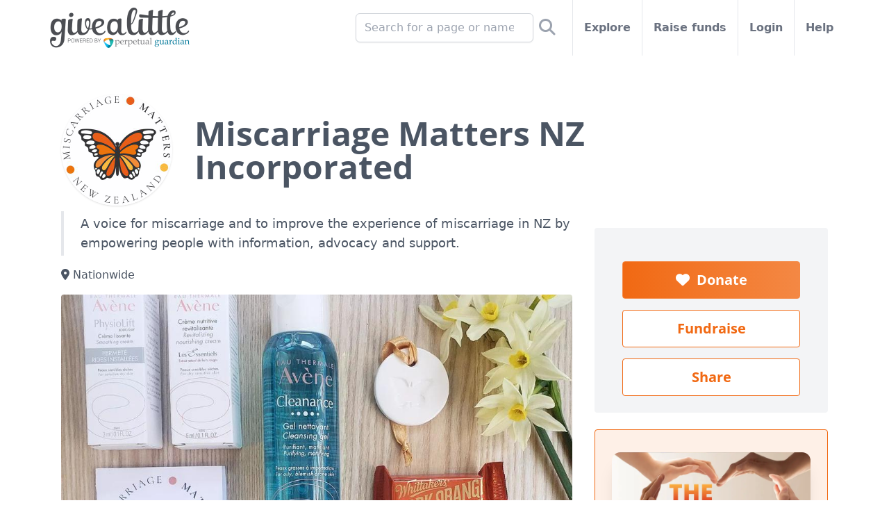

--- FILE ---
content_type: text/html; charset=utf-8
request_url: https://givealittle.co.nz/org/miscarriage-matters-nz
body_size: 19717
content:


<!DOCTYPE html>
<html lang="en" class="flex flex-col min-h-full">
<head>
  <meta http-equiv="Content-Type" content="text/html; charset=UTF-8">
  <meta name="viewport" content="width=device-width, initial-scale=1, maximum-scale=1, viewport-fit=cover">
  <meta http-equiv="X-UA-Compatible" content="IE=EDGE">
  <title>Miscarriage Matters NZ Incorporated - Givealittle</title>
  <meta name="description" content="A voice for miscarriage and to improve the experience of miscarriage in NZ by empowering people with information, advocacy and support." />
  <meta property="og:site_name" content="Givealittle" />
  <meta name="viewport" content="width=device-width, initial-scale=1, maximum-scale=1, viewport-fit=cover" />
  <meta property="og:title" content="Miscarriage Matters NZ Incorporated" />
  <meta property="og:description" content="A voice for miscarriage and to improve the experience of miscarriage in NZ by empowering people with information, advocacy and support." />
  <meta property="og:image" content="https://static.givealittle.co.nz/assets/hero/c3d23460-66f5-453c-81ae-b0cb00a5281b-840:True" />
  <meta property="og:image:width" content="1200" />
  <meta property="og:image:height" content="630" />
  <meta http-equiv="PRAGMA" content="NO-CACHE">
  
  
<meta name="twitter:card" content="summary" />
<meta name="twitter:site" content="@givealittle" />
<meta name="twitter:title" content="Miscarriage Matters NZ Incorporated" />
<meta name="twitter:description" content="A voice for miscarriage and to improve the experience of miscarriage in NZ by empowering people with information, advocacy and support." />
<meta name="twitter:image" content="https://static.givealittle.co.nz/assets/hero/c3d23460-66f5-453c-81ae-b0cb00a5281b-840:True" />
<link rel="preload" href="https://assets.givealittle.co.nz/dist/20260120.1/alpine.intersect.js" as="script" />
<link rel="preload" href="https://assets.givealittle.co.nz/dist/20260120.1/alpine.trap.js" as="script" />
  <link rel="canonical" href="https://givealittle.co.nz/org/miscarriage-matters-nz" />
  <meta property="og:url" content="https://givealittle.co.nz/org/miscarriage-matters-nz" />

  <link rel="icon" type="image/png" href="https://assets.givealittle.co.nz/favicon-16.png" sizes="16x16">
  <link rel="icon" type="image/png" href="https://assets.givealittle.co.nz/favicon-32.png" sizes="32x32">
  <link rel="icon" type="image/png" href="https://assets.givealittle.co.nz/favicon-96.png" sizes="96x96">
  <link rel="apple-touch-icon" href="https://assets.givealittle.co.nz/favicon-152.png">
  <link rel="apple-touch-icon" sizes="180x180" href="https://assets.givealittle.co.nz/favicon-180.png">
  <link href="https://assets.givealittle.co.nz/dist/20260120.1/tw.css" type="text/css" rel="stylesheet" media="screen" />
  <link rel="preload" href="https://assets.givealittle.co.nz/dist/20260120.1/fonts.css" as="style" />
  <link rel="preload" href="https://assets.givealittle.co.nz/dist/20260120.1/alpine.js" as="script" />
  <link rel="stylesheet" href="https://assets.givealittle.co.nz/dist/20260120.1/fonts.css" media="print" onload="media='all'" />
  <script defer src="https://assets.givealittle.co.nz/dist/20260120.1/alpine.js"></script>
  
  <script>(function(w,d,s,l){w[l]=[{'gtm.start':new Date().getTime(),event:'gtm.js'}];
  var f=d.getElementsByTagName(s)[0],j=d.createElement(s);j.async=true;
  j.src='https://www.googletagmanager.com/gtm.js?id=GTM-PP77CD';f.parentNode.insertBefore(j,f);
  })(window,document,'script','dataLayer');</script>

</head>
<body class="flex flex-col flex-1 text-gray-600">
  
  <noscript><iframe src="https://www.googletagmanager.com/ns.html?id=GTM-PP77CD" height="0" width="0" style="display:none;visibility:hidden"></iframe></noscript>

  <div class="flex flex-col flex-1">
    <div class="font-sans flex flex-col flex-1">
      




<div x-data="{searchOpen:false}">
  <form class="fixed h-16 flex bg-white w-full justify-center border-b-2 z-20" x-cloak x-transition x-show="searchOpen" action="https://givealittle.co.nz/search" method="GET" role="search">
    <div class="flex items-center flex-grow pl-16">
      <input type="search" name="q" class="form-input input-base w-full" placeholder="Search for a page or name" x-ref="searchInput" />
    </div>

    <button class="w-16 flex items-center justify-center">
      <i class="fa fa-search text-xl"></i>
    </button>
  </form>
  <div class="flex flex-col items-center text-gray-500">
    <div class="flex h-16 md:h-10 lg:h-20 w-full max-w-6xl">
      <div class="flex justify-center items-center w-16 border-r border-gray-200 md:hidden">
        <a href="https://my.givealittle.co.nz">
            <i class="fa fa-user"></i>
        </a>
      </div>
      <a class="flex justify-center items-center flex-grow md:flex-grow-0 flex-shrink-0" href="https://givealittle.co.nz" x-data x-elf="">
        <picture>
          <source width="201" height="58" media="(min-width: 992px)" srcset="https://assets.givealittle.co.nz/dist/20260120.1/logo-desk.png, https://assets.givealittle.co.nz/dist/20260120.1/logo-desk@2x.png 1.6x, https://assets.givealittle.co.nz/dist/20260120.1/logo-desk@3x.png 2.6x">
          <source width="122" height="35" media="(min-width: 768px)" srcset="https://assets.givealittle.co.nz/dist/20260120.1/logo-tab.png, https://assets.givealittle.co.nz/dist/20260120.1/logo-tab@2x.png 1.6x, https://assets.givealittle.co.nz/dist/20260120.1/logo-tab@3x.png 2.6x">
          <source width="155" height="44" srcset="https://assets.givealittle.co.nz/dist/20260120.1/logo-mobile-main.png, https://assets.givealittle.co.nz/dist/20260120.1/logo-mobile-main@2x.png 1.6x, https://assets.givealittle.co.nz/dist/20260120.1/logo-mobile-main@3x.png 2.6x">
          <img src="https://assets.givealittle.co.nz/dist/20260120.1/logo-mobile-main.png" class="my-4 mx-2 md:mx-6 lg:mx-2" decoding="async" />
        </picture>
      </a>
      <div class="lg:hidden flex md:flex-grow justify-center items-center border-l border-gray-200 w-16" @click="searchOpen = true; $nextTick(() => $refs.searchInput.focus());">
        <i class="fa fa-search text-xl"></i>
      </div>
      <div class="hidden md:flex flex-1 font-semibold divide-x divide-gray-200">
        <form class="hidden lg:flex items-center justify-end flex-1 px-5 lg:px-4 relative whitespace-nowrap" action="https://givealittle.co.nz/search" method="GET" role="search">
          <input type="search" name="q" placeholder="Search for a page or name" class="form-input input-base w-64 max-w-full" />
          <button class="p-2 text-2xl text-gray-400">
            <i class="fas fa-search" aria-label="Search"></i>
          </button>
        </form>
        <a class="flex items-center px-5 lg:px-4 relative whitespace-nowrap hover:text-gray-900" href="https://givealittle.co.nz/explore">
          Explore
        </a>
        <a class="flex items-center px-5 lg:px-4 relative whitespace-nowrap hover:text-gray-900" href="https://givealittle.co.nz/drafts">
          Raise funds
        </a>
          <a class="flex items-center px-5 lg:px-4 relative whitespace-nowrap hover:text-gray-900" href="https://my.givealittle.co.nz">
            Login
          </a>
        <a class="flex items-center px-5 lg:px-4 whitespace-nowrap hover:text-gray-900" href="https://givealittle.co.nz/help">
          Help
        </a>
      </div>
    </div>
  </div>
</div>
<div class="text-gray-600 pb-8 md:pt-4" x-data="data" @popstate.window="modal = (history.state && history.state.modal)">
  <div class="w-full max-w-6xl mx-auto px-6 space-y-2">



          
    <div class="md:hidden -mx-6">
      
<style>
  .fa-check-circle:before {
    content: "\f058"
  }
</style>

    </div>

    
<div class="flex flex-col md:flex-row items-center pt-8">
  <img class="w-32 h-32 md:w-40 md:h-40 shrink-0 rounded-full shadow" src="https://static.givealittle.co.nz/assets/avatar/8bbc448e-88d3-4388-a809-ad9a0143475b-200" srcset="https://static.givealittle.co.nz/assets/avatar/8bbc448e-88d3-4388-a809-ad9a0143475b-320" alt="Miscarriage Matters NZ Incorporated" decoding="async" />
  <h1 class="flex-1 text-3xl md:text-5xl m-4 md:mx-8 font-serif font-bold">Miscarriage Matters NZ Incorporated</h1>
</div>


    
<div class="md:hidden relative min-h-1 px-2">
  <div>
    <div class="fixed z-20 bg-white border-t border-gray-300 py-1 pb-safe inset-x-0 bottom-0 flex items-center justify-evenly">
          <a class="btn my-1 btn btn-lg btn-orange btn-inverted" href="javascript:void(0)" data-url="https://givealittle.co.nz/org/miscarriage-matters-nz" data-title="Miscarriage Matters NZ Incorporated" @click="sharePage($el.dataset)">
            Share
          </a>
          <a class="btn my-1 btn btn-lg btn-orange" href="/donate/org/miscarriage-matters-nz">
              <i class="fa fa-heart text-lg"></i>
            Donate
          </a>
    </div>
  </div>
</div>
    <div class="flex pt-2 md:pt-0">
      <div class="w-full md:w-7/12 lg:w-2/3 md:shrink-0 space-y-6 divide-y divide-gray-200">
        <div>
          
<p class="text-lg pl-3 md:pl-6 py-1 border-l-4 text-gray-600">A voice for miscarriage and to improve the experience of miscarriage in NZ by empowering people with information, advocacy and support.</p>

  <p class="mt-4"><i class="fa fa-map-marker-alt"></i> Nationwide</p>


<div class=" mt-4">
  

  <a href="javascript:void(0)" class="relative block" @click="modal = galleryData">
    <span class="absolute right-0 bottom-0 bg-gray-900 bg-opacity-50 text-white rounded px-2 text-sm z-10 md:text-base m-4 md:m-6">
      +7
        images
    </span>
    <div class="aspect-w-4 aspect-h-3">
      <img class="bg-gray-100 md:rounded" src="https://static.givealittle.co.nz/assets/hero/c3d23460-66f5-453c-81ae-b0cb00a5281b-1000" srcset="https://static.givealittle.co.nz/assets/hero/c3d23460-66f5-453c-81ae-b0cb00a5281b-1600 1.6x" alt="Main image" decoding="async" />
    </div>
  </a>

</div>

          <div class="mt-4">
            <div class="relative" x-data="{open:false}" @click="open = true" x-init="open = $refs.outer.clientHeight/$refs.outer.scrollHeight > 0.75">
              <div class="space-y-6 max-h-48 md:max-h-72 h-full overflow-hidden break-words" :class="{'max-h-48 md:max-h-72 h-full overflow-hidden':!open}" x-ref="outer">
                <div class="space-y-6"><p>Help us bridge the gap in care for women experiencing miscarriage by supporting Miscarriage Matters New Zealand. Far too often, the support and resources available for those facing miscarriage fall short compared to the care provided during a healthy delivery. We&#x2019;re aiming to change that through MMNZ &#x2013; an organisation solely dedicated to addressing miscarriage, consolidating existing services, and advocating for education, openness, and empathy around this often overlooked experience.</p><p>Your contribution will enable us to create a unified support system, ensuring clear pathways, accessible information, and compassionate services for individuals navigating through this challenging time.</p><p>Every donation will directly assist in delivering care packages to families in Canterbury, the West Coast, North Shore (Auckland), South Auckland, and Wellington, with the ultimate goal of extending this support nationwide.</p><p>Join us in making a difference and providing comfort to those affected by miscarriage across New Zealand.</p><p>*If you wish to direct your donation specifically to Tessa at our Auckland Chapter, kindly include this in your comment &#x2764;</p></div>

                  <div>
                    <h4 class="text-lg font-serif font-bold text-gray-700">More about us</h4>
                    <div class="space-y-6"><p>MMNZ was founded by sisters Corrine Christian &amp; Aleisha Black. Both women were pregnant at the same time, however Corrine experienced a miscarriage. It was the huge contrast in the care that they received that prompted them to start MMNZ.</p></div>
                  </div>


                
  <!--googleoff: snippet-->
  <div>
    <h4 class="text-lg font-serif font-bold text-gray-700">Other page links</h4>

    <ul class="mx-4">
        <li class="space-x-2 text-facebook"><span class="text-xl"><i class="fab fa-facebook"></i></span><a class="text-link" href="https://www.facebook.com/miscarriagemattersnz/" target="_blank" title="View on Facebook"> on Facebook</a></li>
        <li class="space-x-2 text-instagram"><span class="text-xl"><i class="fab fa-instagram"></i></span><a class="text-link" href="https://www.instagram.com/miscarriage_matters_nz/" target="_blank" title="View on Instagram"> on Instagram</a></li>
        <li class="space-x-2 text-blue-500"><span class="text-xl"><i class="fa fa-globe"></i></span><a class="text-link break-all" href="https://www.miscarriagematters.org.nz/" target="_blank" title="Go to www.miscarriagematters.org.nz/" rel="nofollow"> www.miscarriagematters.org.nz/</a></li>
    </ul>
  </div>
  <!--googleon: snippet-->

              </div>
              <a class="absolute left-0 right-0 bottom-0 text-link text-center bg-white" x-show="!open" x-cloak>Read more</a>
            </div>
          </div>
        </div>

          <div class="pt-6">
            

<h4 class="text-lg font-serif font-bold text-gray-700">Latest update</h4>
<div class="relative" x-data="{open:false}" @click="open = true" x-init="open = $refs.outer.clientHeight/$refs.outer.scrollHeight > 0.75">
  <div class="space-y-6 max-h-48 md:max-h-72 h-full overflow-hidden break-words" :class="{'max-h-48 md:max-h-72 h-full overflow-hidden':!open}" x-ref="outer">
    <div class="overflow-hidden">
        <a class="float-left pr-3 pb-3 mt-2" href="https://static.givealittle.co.nz/assets/gallery/fe33cf68-9686-47aa-b156-b21000b6ed49-1280" target="_blank">
          <img class="bg-gray-100 max-h-64 w-auto max-w-4xs md:max-w-2xs lg:max-w-xs rounded" src="https://static.givealittle.co.nz/assets/gallery/fe33cf68-9686-47aa-b156-b21000b6ed49-640" alt="Update image" />
        </a>
      <p>
        <span class="font-bold">New memorial bench seat</span>&nbsp; <span class="text-gray-400 whitespace-nowrap"><i class="far fa-clock"></i> 21 October 2024</span>
      </p>
      <div class="space-y-6"><p>In August we shared a special addition at The Groynes, Christchurch &#x2013; near the spot where our Butterfly Fun Run begins each year. A beautiful memorial bench has been installed to celebrate the precious memories of those we&#x27;ve lost.</p><p>This bench features a heartfelt plaque with a poem written by a member of our community who reached out to us after her own miscarriage. Her words are a poignant reminder of the love and loss experienced by so many:</p><p>&quot;I&#x27;ll never know your face or see you smiling up at me.</p><p>I&#x27;ll never forget about my little love that never came to be.&quot;</p><p>We hope this bench provides a peaceful space for reflection and remembrance.</p></div>
      <p class="mt-4">
        <a class="text-link" href="javascript:void(0)" data-title="New memorial bench seat" data-url="https://givealittle.co.nz/org/miscarriage-matters-nz/updates/e99c15a7" data-type="update" @click="sharePage($el.dataset)"><i class="fas fa-share-alt"></i> Share this update</a>
      </p>
      <p class="mt-4">
          <a class="text-link" href="/org/miscarriage-matters-nz/updates">Read 1 more update</a>
      </p>
    </div>
  </div>
  <a class="absolute left-0 right-0 bottom-0 text-link text-center bg-white" x-show="!open" x-cloak>Read more</a>
</div>
          </div>

          <div class="pt-6 mb-0 mt-2 md:hidden">          
             
<div class="bg-gradient-to-r border border-orange-500 bg-orange-50 text-orange-600 rounded space-y-2">
    <div class="flex flex-col items-center px-6 py-8 space-y-6">
        <div class="relative">
                <picture>
                    <source srcset="https://static.givealittle.co.nz/assets/banner/92e7a303-7704-4a74-9554-ce199023a38f-1280.webp, https://static.givealittle.co.nz/assets/banner/92e7a303-7704-4a74-9554-ce199023a38f-1920.webp 1.6x" type="image/webp">
                    <img src="https://static.givealittle.co.nz/assets/banner/92e7a303-7704-4a74-9554-ce199023a38f-1280" alt="2% Effective Fee" class="w-full h-full object-cover rounded-xl shadow-xl transition-transform"/>
                </picture>
          
        </div>
        <span class="text-orange-500 text-sm tracking-wide text-center drop-shadow-lg">
            On average, fundraisers pay just 2% to use Givealittle.  This is one of the lowest effective fees in New Zealand fundraising. We charge a 5% platform fee to cover the cost of running the platform. Because most donors choose to top up their donation to cover this fee, the effective cost paid by fundraisers is about 2%. That means around 98 cents of every dollar raised goes to the cause.
        </span>
        <a href="https://givealittle.co.nz/help/about-our-2-percent-effective-fee" target="_blank" class="btn btn-inverted btn-orange rounded-full">
            Learn More
        </a>
    </div>
</div>
<br />
         
          </div>  

          <div class="pt-6">
            <h4 class="text-lg font-serif font-bold text-gray-700">Latest donations</h4>
            
<script>
    document.addEventListener('alpine:init', function () {
        Alpine.data('donations', function () {
            return {
                donationPage: 0,
                donationsLoading: false,
                lastDonationPage: null,
                loadedDonations: [],
                oldestId: '168acd45-b1f4-450a-b8c3-b37401008399',
                get currentDonations() { return this.donationPage === 0 ? [] : this.loadedDonations.slice((this.donationPage - 1) * 5, this.donationPage * 5); },
                async loadNextPage() {
                    const page = this.donationPage + 1;

                    if (this.loadedDonations.length > page * 5) {
                        this.donationPage = page;
                        return;
                    }

                    this.donationsLoading = true;

                    const result = await fetch('/api/page/fundingfeed/old/Organisation/764b1374-d014-4a53-a773-ad9a0148bc56/' + this.oldestId)
                        .then(r => r.json());

                    result.FundItems.forEach(d => {
                        this.oldestId = d.Id;

                        var replies = [];

                        if (d.ReplyComment) {
                            replies.push({ comment: d.ReplyComment, avatar: d.ReplyImageUrl, name: d.ReplyName, editable: d.ReplyEditable });
                        }

                        if (d.ReplyComment2) {
                            replies.push({ comment: d.ReplyComment2, avatar: d.ReplyImageUrl2, name: d.ReplyName2, editable: d.ReplyEditable2 });
                        }

                        this.loadedDonations.push(({
                            id: d.Id,
                            timeAgo: d.TimeAgo,
                            donorName: d.SupporterName,
                            donorComment: d.SupporterComment,
                            donorAvatar: d.SupporterImageUrl,
                            targetName: d.TargetTitle,
                            targetLink: d.TargetLink,
                            amount: d.FormattedAmount,
                            matchedAmount: d.FormattedMatchedAmount,
                            replies: replies
                        }));
                    });

                    if (!result.HasMore) {
                        this.lastDonationPage = page;
                    }

                    this.donationPage = page;
                    this.donationsLoading = false;

                    var top = this.$refs.outer.getBoundingClientRect().top - 12;

                    if (top < -22) {
                        var scrollingElement = document.scrollingElement || document.documentElement;
                        var targetTop = scrollingElement.scrollTop + top;

                        window.scroll({ top: targetTop, behavior: 'smooth' });
                    }
                }
            }
        })
    });

    const getParagraphs = text => (text || "")
        .split(/\r?\n/)
        .map(p => p.trim())
        .filter(p => p.length > 0);

    const linkRegex = /((?<email>([a-zA-Z0-9_\-\.]+)@((\[[0-9]{1,3}\.[0-9]{1,3}\.[0-9]{1,3}\.)|(([a-zA-Z0-9\-]+\.)+))([a-zA-Z]{2,4}|[0-9]{1,3})(\]?))|(?<url>(https?:\/\/|www.)([\w-]+\.)+[\w-]+(\/[\w-./?@%&=#\+]*[\w-/?%&=]+)?))/g;

    const formatDescription = (description) => {
        if (!description) {
            return "";
        }

        const output = document.createElement("div");
        output.className = "space-y-6";

        const paragraphs = getParagraphs(description);
        paragraphs.forEach(paragraph => {
            const p = document.createElement("p");

            let i = 0;
            let match = linkRegex.exec(paragraph);
            while (i < paragraph.length) {
                const textEnd = match ? match.index : paragraph.length;
                const text = paragraph.substring(i, textEnd);
                p.appendChild(document.createTextNode(text));

                i = textEnd;

                if (!match) {
                    break;
                }

                const group = [...match].find(g => g && (g === match.groups.url || g === match.groups.email));

                if (group) {
                    const tag = document.createElement("a");
                    tag.target = "_blank";
                    tag.className = "text-link";

                    if (group === match.groups.url) {
                        tag.rel = "nofollow";
                        tag.href = match[0].startsWith("http") ? match[0] : `//${match[0]}`;
                    } else {
                        tag.href = `mailto:${match[0]}`;
                    }

                    tag.appendChild(document.createTextNode(match[0]));
                    p.appendChild(tag);
                }

                i = match.index + match[0].length;
                match = linkRegex.exec(paragraph);
            }

            output.appendChild(p);
        });
        return output.innerHTML;
    };
</script>

<div id="donations" x-data="donations" x-ref="outer">
    <div x-show="donationPage === 0">
        <div x-data="{ reply: '', hasReplied: false }" @reply-removed="reply = ''; hasReplied = false;">
          <div class="flex p-2 border border-solid rounded border-gray-200 mt-2">
            <div class="shrink-0">
              <img class="w-12 h-12 lg:w-16 lg:h-16 rounded-full bg-gray-100" src="https://static.givealittle.co.nz/assets/general/41215a55-e5cb-4585-ba61-9d16d8d7579b-72" srcset="https://static.givealittle.co.nz/assets/general/41215a55-e5cb-4585-ba61-9d16d8d7579b-144 1.6x" alt="Natallia" decoding="async" />
            </div>
            <div class="flex-grow flex flex-col lg:flex-row ml-3">
              <div class="flex-grow">
                <div class="max-w-2xl mb-2 text-gray-700 text-sm">
                  <span class="font-semibold">Natallia</span>
                  <span class="text-gray-500">on 20 Dec 2025</span>
                </div>
                <div class="max-w-2xl text-gray-700 overflow-hidden"></div>
              </div>
              <div class="lg:w-40 lg:px-2">
                <span class="font-serif font-bold text-xl lg:text-right lg:block leading-snug">
                    $40
                </span>
              </div>
            </div>
          </div>
              <div class="text-right" x-data="{msg:$refs.comment.innerText}" x-show="msg.length > 0">
              <div class="inline-flex p-2 border border-yellow-500 rounded mt-2 text-sm">
                <div class="px-2">
                  <div class="text-gray-700 font-semibold">Miscarriage Matters NZ Incorporated</div>
                  <p x-ref="comment" x-html="formatDescription(msg)">Thank you so much Natallia x</p>
                </div>
                <div class="shrink-0">
                  <img class="w-12 h-12 lg:w-16 lg:h-16 rounded-full" src="https://static.givealittle.co.nz/assets/avatar/8bbc448e-88d3-4388-a809-ad9a0143475b-72" srcset="https://static.givealittle.co.nz/assets/avatar/8bbc448e-88d3-4388-a809-ad9a0143475b-144 1.6x" alt="Miscarriage Matters NZ Incorporated" decoding="async" />
                </div>
              </div>
            </div>
          <template x-if="!!reply">
            <div class="text-right">
              <div class="inline-flex p-2 border border-yellow-500 rounded mt-2 text-sm">
                <div class="px-2">
                  <div class="text-gray-700 font-semibold">Miscarriage Matters NZ Incorporated</div>
                  <p x-html="formatDescription(reply)"></p>
                  <div><a class="text-link font-semibold" x-ref="newedit" x-init="$refs.newedit.focus()" tabindex="0" @click="$dispatch('donation-reply-modal', { ...$el.dataset, message: reply, cb: r => { reply = r; hasReplied = !!r; } })" @keyup.enter="$dispatch('donation-reply-modal', { ...$el.dataset, message: reply, cb: r => { reply = r; hasReplied = !!r; } })" data-donation="0-cf1a7b95-5804-4708-9d90-b3b9009c7237">Edit</a></div>
                </div>
                <div class="shrink-0">
                  <img class="w-12 h-12 lg:w-16 lg:h-16 rounded-full" src="https://static.givealittle.co.nz/assets/avatar/8bbc448e-88d3-4388-a809-ad9a0143475b-72" srcset="https://static.givealittle.co.nz/assets/avatar/8bbc448e-88d3-4388-a809-ad9a0143475b-144 1.6x" alt="Miscarriage Matters NZ Incorporated" decoding="async" />
                </div>
              </div>
            </div>
          </template>
        </div>
        <div x-data="{ reply: '', hasReplied: false }" @reply-removed="reply = ''; hasReplied = false;">
          <div class="flex p-2 border border-solid rounded border-gray-200 mt-2">
            <div class="shrink-0">
              <img class="w-12 h-12 lg:w-16 lg:h-16 rounded-full bg-gray-100" src="https://static.givealittle.co.nz/assets/general/1d0725b6-6bff-4e78-a13d-86d7ec76afb7-72" srcset="https://static.givealittle.co.nz/assets/general/1d0725b6-6bff-4e78-a13d-86d7ec76afb7-144 1.6x" alt="Karen" decoding="async" />
            </div>
            <div class="flex-grow flex flex-col lg:flex-row ml-3">
              <div class="flex-grow">
                <div class="max-w-2xl mb-2 text-gray-700 text-sm">
                  <span class="font-semibold">Karen</span>
                  <span class="text-gray-500">on 29 Nov 2025</span>
                </div>
                <div class="max-w-2xl text-gray-700 overflow-hidden">&#x2764;&#xFE0F;</div>
              </div>
              <div class="lg:w-40 lg:px-2">
                <span class="font-serif font-bold text-xl lg:text-right lg:block leading-snug">
                    $100
                </span>
              </div>
            </div>
          </div>
              <div class="text-right" x-data="{msg:$refs.comment.innerText}" x-show="msg.length > 0">
              <div class="inline-flex p-2 border border-yellow-500 rounded mt-2 text-sm">
                <div class="px-2">
                  <div class="text-gray-700 font-semibold">Miscarriage Matters NZ Incorporated</div>
                  <p x-ref="comment" x-html="formatDescription(msg)">Thank you for your kind donation x</p>
                </div>
                <div class="shrink-0">
                  <img class="w-12 h-12 lg:w-16 lg:h-16 rounded-full" src="https://static.givealittle.co.nz/assets/avatar/8bbc448e-88d3-4388-a809-ad9a0143475b-72" srcset="https://static.givealittle.co.nz/assets/avatar/8bbc448e-88d3-4388-a809-ad9a0143475b-144 1.6x" alt="Miscarriage Matters NZ Incorporated" decoding="async" />
                </div>
              </div>
            </div>
          <template x-if="!!reply">
            <div class="text-right">
              <div class="inline-flex p-2 border border-yellow-500 rounded mt-2 text-sm">
                <div class="px-2">
                  <div class="text-gray-700 font-semibold">Miscarriage Matters NZ Incorporated</div>
                  <p x-html="formatDescription(reply)"></p>
                  <div><a class="text-link font-semibold" x-ref="newedit" x-init="$refs.newedit.focus()" tabindex="0" @click="$dispatch('donation-reply-modal', { ...$el.dataset, message: reply, cb: r => { reply = r; hasReplied = !!r; } })" @keyup.enter="$dispatch('donation-reply-modal', { ...$el.dataset, message: reply, cb: r => { reply = r; hasReplied = !!r; } })" data-donation="0-ea04d965-8c24-4034-95af-b3a4007610db">Edit</a></div>
                </div>
                <div class="shrink-0">
                  <img class="w-12 h-12 lg:w-16 lg:h-16 rounded-full" src="https://static.givealittle.co.nz/assets/avatar/8bbc448e-88d3-4388-a809-ad9a0143475b-72" srcset="https://static.givealittle.co.nz/assets/avatar/8bbc448e-88d3-4388-a809-ad9a0143475b-144 1.6x" alt="Miscarriage Matters NZ Incorporated" decoding="async" />
                </div>
              </div>
            </div>
          </template>
        </div>
        <div x-data="{ reply: '', hasReplied: false }" @reply-removed="reply = ''; hasReplied = false;">
          <div class="flex p-2 border border-solid rounded border-gray-200 mt-2">
            <div class="shrink-0">
              <img class="w-12 h-12 lg:w-16 lg:h-16 rounded-full bg-gray-100" src="https://static.givealittle.co.nz/assets/general/cce8868d-2967-4ec5-b2f7-b801f4b40ba2-72" srcset="https://static.givealittle.co.nz/assets/general/cce8868d-2967-4ec5-b2f7-b801f4b40ba2-144 1.6x" alt="craig" decoding="async" />
            </div>
            <div class="flex-grow flex flex-col lg:flex-row ml-3">
              <div class="flex-grow">
                <div class="max-w-2xl mb-2 text-gray-700 text-sm">
                  <span class="font-semibold">craig</span>
                  <span class="text-gray-500">on 13 Nov 2025</span>
                </div>
                <div class="max-w-2xl text-gray-700 overflow-hidden">sorry we missed your butterfly fun run. but wanted to acknowledge your great work you all do.&#xD;&#xA;Craig&amp; Sarah</div>
              </div>
              <div class="lg:w-40 lg:px-2">
                <span class="font-serif font-bold text-xl lg:text-right lg:block leading-snug">
                    $50
                </span>
              </div>
            </div>
          </div>
              <div class="text-right" x-data="{msg:$refs.comment.innerText}" x-show="msg.length > 0">
              <div class="inline-flex p-2 border border-yellow-500 rounded mt-2 text-sm">
                <div class="px-2">
                  <div class="text-gray-700 font-semibold">Miscarriage Matters NZ Incorporated</div>
                  <p x-ref="comment" x-html="formatDescription(msg)">Thank you so much x</p>
                </div>
                <div class="shrink-0">
                  <img class="w-12 h-12 lg:w-16 lg:h-16 rounded-full" src="https://static.givealittle.co.nz/assets/avatar/8bbc448e-88d3-4388-a809-ad9a0143475b-72" srcset="https://static.givealittle.co.nz/assets/avatar/8bbc448e-88d3-4388-a809-ad9a0143475b-144 1.6x" alt="Miscarriage Matters NZ Incorporated" decoding="async" />
                </div>
              </div>
            </div>
          <template x-if="!!reply">
            <div class="text-right">
              <div class="inline-flex p-2 border border-yellow-500 rounded mt-2 text-sm">
                <div class="px-2">
                  <div class="text-gray-700 font-semibold">Miscarriage Matters NZ Incorporated</div>
                  <p x-html="formatDescription(reply)"></p>
                  <div><a class="text-link font-semibold" x-ref="newedit" x-init="$refs.newedit.focus()" tabindex="0" @click="$dispatch('donation-reply-modal', { ...$el.dataset, message: reply, cb: r => { reply = r; hasReplied = !!r; } })" @keyup.enter="$dispatch('donation-reply-modal', { ...$el.dataset, message: reply, cb: r => { reply = r; hasReplied = !!r; } })" data-donation="0-5986e534-262f-4b6f-909c-b39400d6df60">Edit</a></div>
                </div>
                <div class="shrink-0">
                  <img class="w-12 h-12 lg:w-16 lg:h-16 rounded-full" src="https://static.givealittle.co.nz/assets/avatar/8bbc448e-88d3-4388-a809-ad9a0143475b-72" srcset="https://static.givealittle.co.nz/assets/avatar/8bbc448e-88d3-4388-a809-ad9a0143475b-144 1.6x" alt="Miscarriage Matters NZ Incorporated" decoding="async" />
                </div>
              </div>
            </div>
          </template>
        </div>
        <div x-data="{ reply: '', hasReplied: false }" @reply-removed="reply = ''; hasReplied = false;">
          <div class="flex p-2 border border-solid rounded border-gray-200 mt-2">
            <div class="shrink-0">
              <img class="w-12 h-12 lg:w-16 lg:h-16 rounded-full bg-gray-100" src="https://static.givealittle.co.nz/assets/general/835580ec-4b3d-4a7d-b808-4362da6bebab-72" srcset="https://static.givealittle.co.nz/assets/general/835580ec-4b3d-4a7d-b808-4362da6bebab-144 1.6x" alt="Helen" decoding="async" />
            </div>
            <div class="flex-grow flex flex-col lg:flex-row ml-3">
              <div class="flex-grow">
                <div class="max-w-2xl mb-2 text-gray-700 text-sm">
                  <span class="font-semibold">Helen</span>
                  <span class="text-gray-500">on 12 Oct 2025</span>
                </div>
                <div class="max-w-2xl text-gray-700 overflow-hidden"></div>
              </div>
              <div class="lg:w-40 lg:px-2">
                <span class="font-serif font-bold text-xl lg:text-right lg:block leading-snug">
                    $40
                </span>
              </div>
            </div>
          </div>
              <div class="text-right" x-data="{msg:$refs.comment.innerText}" x-show="msg.length > 0">
              <div class="inline-flex p-2 border border-yellow-500 rounded mt-2 text-sm">
                <div class="px-2">
                  <div class="text-gray-700 font-semibold">Miscarriage Matters NZ Incorporated</div>
                  <p x-ref="comment" x-html="formatDescription(msg)">Thank you x</p>
                </div>
                <div class="shrink-0">
                  <img class="w-12 h-12 lg:w-16 lg:h-16 rounded-full" src="https://static.givealittle.co.nz/assets/avatar/8bbc448e-88d3-4388-a809-ad9a0143475b-72" srcset="https://static.givealittle.co.nz/assets/avatar/8bbc448e-88d3-4388-a809-ad9a0143475b-144 1.6x" alt="Miscarriage Matters NZ Incorporated" decoding="async" />
                </div>
              </div>
            </div>
          <template x-if="!!reply">
            <div class="text-right">
              <div class="inline-flex p-2 border border-yellow-500 rounded mt-2 text-sm">
                <div class="px-2">
                  <div class="text-gray-700 font-semibold">Miscarriage Matters NZ Incorporated</div>
                  <p x-html="formatDescription(reply)"></p>
                  <div><a class="text-link font-semibold" x-ref="newedit" x-init="$refs.newedit.focus()" tabindex="0" @click="$dispatch('donation-reply-modal', { ...$el.dataset, message: reply, cb: r => { reply = r; hasReplied = !!r; } })" @keyup.enter="$dispatch('donation-reply-modal', { ...$el.dataset, message: reply, cb: r => { reply = r; hasReplied = !!r; } })" data-donation="0-6b7c1263-8a15-4dd2-a1ba-b37401434cf0">Edit</a></div>
                </div>
                <div class="shrink-0">
                  <img class="w-12 h-12 lg:w-16 lg:h-16 rounded-full" src="https://static.givealittle.co.nz/assets/avatar/8bbc448e-88d3-4388-a809-ad9a0143475b-72" srcset="https://static.givealittle.co.nz/assets/avatar/8bbc448e-88d3-4388-a809-ad9a0143475b-144 1.6x" alt="Miscarriage Matters NZ Incorporated" decoding="async" />
                </div>
              </div>
            </div>
          </template>
        </div>
        <div x-data="{ reply: '', hasReplied: false }" @reply-removed="reply = ''; hasReplied = false;">
          <div class="flex p-2 border border-solid rounded border-gray-200 mt-2">
            <div class="shrink-0">
              <img class="w-12 h-12 lg:w-16 lg:h-16 rounded-full bg-gray-100" src="https://static.givealittle.co.nz/assets/general/835580ec-4b3d-4a7d-b808-4362da6bebab-72" srcset="https://static.givealittle.co.nz/assets/general/835580ec-4b3d-4a7d-b808-4362da6bebab-144 1.6x" alt="Emilie" decoding="async" />
            </div>
            <div class="flex-grow flex flex-col lg:flex-row ml-3">
              <div class="flex-grow">
                <div class="max-w-2xl mb-2 text-gray-700 text-sm">
                  <span class="font-semibold">Emilie</span>
                  <span class="text-gray-500">on 12 Oct 2025</span>
                </div>
                <div class="max-w-2xl text-gray-700 overflow-hidden">Thank you for all the vital work you do xx</div>
              </div>
              <div class="lg:w-40 lg:px-2">
                <span class="font-serif font-bold text-xl lg:text-right lg:block leading-snug">
                    $30
                </span>
              </div>
            </div>
          </div>
              <div class="text-right" x-data="{msg:$refs.comment.innerText}" x-show="msg.length > 0">
              <div class="inline-flex p-2 border border-yellow-500 rounded mt-2 text-sm">
                <div class="px-2">
                  <div class="text-gray-700 font-semibold">Miscarriage Matters NZ Incorporated</div>
                  <p x-ref="comment" x-html="formatDescription(msg)">Thanks so much x</p>
                </div>
                <div class="shrink-0">
                  <img class="w-12 h-12 lg:w-16 lg:h-16 rounded-full" src="https://static.givealittle.co.nz/assets/avatar/8bbc448e-88d3-4388-a809-ad9a0143475b-72" srcset="https://static.givealittle.co.nz/assets/avatar/8bbc448e-88d3-4388-a809-ad9a0143475b-144 1.6x" alt="Miscarriage Matters NZ Incorporated" decoding="async" />
                </div>
              </div>
            </div>
          <template x-if="!!reply">
            <div class="text-right">
              <div class="inline-flex p-2 border border-yellow-500 rounded mt-2 text-sm">
                <div class="px-2">
                  <div class="text-gray-700 font-semibold">Miscarriage Matters NZ Incorporated</div>
                  <p x-html="formatDescription(reply)"></p>
                  <div><a class="text-link font-semibold" x-ref="newedit" x-init="$refs.newedit.focus()" tabindex="0" @click="$dispatch('donation-reply-modal', { ...$el.dataset, message: reply, cb: r => { reply = r; hasReplied = !!r; } })" @keyup.enter="$dispatch('donation-reply-modal', { ...$el.dataset, message: reply, cb: r => { reply = r; hasReplied = !!r; } })" data-donation="0-168acd45-b1f4-450a-b8c3-b37401008399">Edit</a></div>
                </div>
                <div class="shrink-0">
                  <img class="w-12 h-12 lg:w-16 lg:h-16 rounded-full" src="https://static.givealittle.co.nz/assets/avatar/8bbc448e-88d3-4388-a809-ad9a0143475b-72" srcset="https://static.givealittle.co.nz/assets/avatar/8bbc448e-88d3-4388-a809-ad9a0143475b-144 1.6x" alt="Miscarriage Matters NZ Incorporated" decoding="async" />
                </div>
              </div>
            </div>
          </template>
        </div>
    </div>
    <template x-for="donation in currentDonations" :key="donation.id">
      <div>
        <div class="flex p-2 border border-solid rounded border-gray-200 mt-2">
          <div class="shrink-0">
            <img class="w-12 h-12 lg:w-16 lg:h-16 rounded-full bg-gray-100" :src="donation.donorAvatar" :srcset="donation.donorAvatar.replace(/-\d+$/, '-144') + ' 1.6x'" :alt="donation.donorName" decoding="async" />
          </div>
          <div class="flex-grow flex flex-col lg:flex-row ml-3">
            <div class="flex-grow">
              <div class="max-w-2xl mb-2 text-gray-700 text-sm">
                <span x-text="donation.donorName" class="font-semibold"></span>
                <span class="text-gray-500" x-text="donation.timeAgo"></span>
                <template x-if="donation.targetLink">
                  <div class="inline">&nbsp;<i class="fas fa-long-arrow-alt-right"></i>&nbsp;
                  <a :href="donation.targetLink" x-text="donation.targetName" class="text-link"></a></div>
                </template>
              </div>
              <div class="max-w-2xl text-gray-700 overflow-hidden" x-text="donation.donorComment"></div>
            </div>
            <div class="lg:w-40 lg:px-2">
              <span class="font-serif font-bold text-xl lg:text-right lg:block leading-snug" x-text="donation.amount"></span>
              <template x-if="donation.matchedAmount">
                <span class="lg:text-right lg:block italic">
                  <i class="fa fa-star text-yellow-400"></i>
                  <span x-text="donation.matchedAmount"></span>
                </span>
              </template>
            </div>
          </div>
        </div>
        <template x-for="(reply, replyIndex) in donation.replies">
          <div class="text-right">
            <div class="inline-flex p-2 border border-yellow-500 rounded mt-2 text-sm">
              <div class="px-2">
                <div class="text-gray-700 font-semibold" x-text="reply.name"></div>
                <p x-text="reply.comment"></p>
                <template x-if="reply.editable">
                <div><a class="text-link font-semibold" tabindex="0" @click="$dispatch('donation-reply-modal', { donation: '0-' + donation.id, message: reply.comment, cb: r => r ? (reply.comment = r) : donation.replies.splice(replyIndex, 1) })" @keyup.enter="$dispatch('donation-reply-modal', { donation: '0-' + donation.id, message: reply.comment, cb: r => r ? (reply.comment = r) : donation.replies.splice(replyIndex, 1) })">Edit</a></div>
                </template>
              </div>
              <div class="shrink-0">
                <img class="w-12 h-12 lg:w-16 lg:h-16 rounded-full" :src="reply.avatar" :srcset="reply.avatar.replace(/-\d+$/, '-144') + ' 1.6x'" :alt="reply.name" decoding="async" />
              </div>
            </div>
          </div>
        </template>
      </div>
    </template>
      <div class="mt-4">
        <button class="disabled:opacity-20 text-link rounded-full p-0.5" aria-label="Previous donations" disabled :disabled="donationPage == 0 || donationsLoading" @click="donationPage--">
          <span class="w-8 h-8 border-2 border-blue-500 rounded-full flex items-center justify-center">
            <i class="fa fa-angle-left"></i>
          </span>
        </button>
        <button class="disabled:opacity-20 text-link rounded-full p-0.5" aria-label="Next donations" disabled :disabled="donationPage === lastDonationPage || donationsLoading" @click="loadNextPage()">
          <span class="w-8 h-8 border-2 border-blue-500 rounded-full flex items-center justify-center">
            <i class="fa fa-angle-right"></i>
          </span>
        </button>
      </div>
</div>
          </div>

        <div class="pt-6">
          <h4 class="text-lg font-serif font-bold text-gray-700">Who's involved?</h4>

            <div class="pagememberwrapper">


<div class="flex space-x-2 md:col-span-2 mt-2">
    <img src="https://static.givealittle.co.nz/assets/avatar/8bbc448e-88d3-4388-a809-ad9a0143475b-72" srcset="https://static.givealittle.co.nz/assets/avatar/8bbc448e-88d3-4388-a809-ad9a0143475b-144 1.6x" decoding="async" class="w-12 h-12 lg:w-16 lg:h-16 rounded-full bg-gray-100 shadow shrink-0 object-cover" alt="Miscarriage Matters NZ Incorporated's avatar" />
  <div class="flex-1 ml-2">
          Created by, and paying to a verified bank account of,
Miscarriage Matters NZ Incorporated        (Charity)
  </div>
</div>
            </div>
        </div>

        

  <div class="space-y-4 pt-6">
      <div class="flex space-x-4">
        <div class="shrink-0" aria-hidden="true">
          <i class="far fa-2x fa-check-square"></i>
        </div>
        <div>
          <div class="font-semibold">Registered Charity</div>
          <div class="text-sm">A Registered Charity has legal recognition under the Charities Act 2005.</div>
        </div>
      </div>
      <div class="flex space-x-4">
        <div class="shrink-0" aria-hidden="true">
          <i class="far fa-2x fa-check-square"></i>
        </div>
        <div>
          <div class="font-semibold">Tax credit</div>
          <div class="text-sm">Donations of over $5 are eligible for a New Zealand charitable giving tax credit.</div>
        </div>
      </div>
      <div class="flex space-x-4">
        <div class="shrink-0" aria-hidden="true">
          <i class="far fa-2x fa-check-square"></i>
        </div>
        <div>
          <div class="font-semibold">Page Moderated</div>
          <div class="text-sm">The page has been checked by our team to make sure it complies with our terms and conditions.</div>
        </div>
      </div>
  </div>


          <div class="pt-6">
              <h4 class="text-lg font-serif font-bold text-gray-700">Fundraise</h4>

              <div>
                You can
                <a class="text-link hidden md:inline" href="/org/miscarriage-matters-nz/fundraise" rel="nofollow">create your own fundraising page</a>
                <span class="md:hidden">create your own fundraising page</span>
                that pays directly to Miscarriage Matters NZ Incorporated.
              </div>
              <a class="btn btn-yellow block mb-0 mt-2 md:hidden" href="/org/miscarriage-matters-nz/fundraise" rel="nofollow">Help Fundraise</a>
          </div>

          <script>
            var galleryData = { type: 'gallery', data: {"children":[{"children":[{"image":"https://static.givealittle.co.nz/assets/gallery/814ba914-3e01-45a7-89f9-b21000b887d0","ratio":67,"x":1,"y":1},{"image":"https://static.givealittle.co.nz/assets/gallery/389432da-7bcc-4fa4-969e-b21000b84359","ratio":67,"x":1,"y":2},{"image":"https://static.givealittle.co.nz/assets/gallery/252173c4-e13e-4322-95ae-b0cb00a6e067","ratio":134,"x":2,"y":1,"h":2}]},{"children":[{"image":"https://static.givealittle.co.nz/assets/gallery/2e8ef113-c09f-4208-a2e1-b0cb00a5970e","ratio":134,"x":1,"y":1}]},{"children":[{"image":"https://static.givealittle.co.nz/assets/gallery/2c39c619-60e4-42b8-a96d-b0cb00a5843b","ratio":67,"x":1,"y":1}]},{"children":[{"image":"https://static.givealittle.co.nz/assets/gallery/b7c402be-06d9-4dcb-93dd-b0cb00a56874","ratio":100,"x":1,"y":1},{"image":"https://static.givealittle.co.nz/assets/gallery/0572b04b-e7d7-47c9-9ded-adc800ecae2d","ratio":134,"x":2,"y":1}]}]} };
          </script>

<script>
  document.addEventListener('alpine:init', function () {
    Alpine.data('galleryListing', function () {
      return {
        elIndex: 0,
        atEnd: false,
        init() {
          this.$watch('elIndex', (value, oldValue) => {
            const scroller = this.$refs.scroller;

            const allChildren = scroller.querySelectorAll(":scope > div");
            const next = allChildren[value];

            this.atEnd = !(allChildren[value + 4]);

            if (next)
            {
              scroller.scrollTo({left: next.offsetLeft - scroller.firstElementChild.offsetLeft, behavior: 'smooth'});
            }
          });
        }
      }
    });
  });
</script>

<div class="pt-4" x-data="galleryListing">
  <h4 class="text-lg font-serif font-bold text-gray-700">Gallery</h4>

  <div class="md:-mt-8">
      <div class="hidden md:flex justify-end space-x-1">
        <button class="disabled:opacity-20 text-link rounded-full p-0.5" disabled="disabled" :disabled="elIndex === 0" @click="elIndex--; atEnd = false;">
          <span class="w-8 h-8 border-2 border-blue-500 rounded-full flex items-center justify-center">
            <i class="fa fa-angle-left"></i>
          </span>
        </button>
        <button class="disabled:opacity-20 text-link rounded-full p-0.5" :disabled="atEnd" @click="elIndex++">
          <span class="w-8 h-8 border-2 border-blue-500 rounded-full flex items-center justify-center">
            <i class="fa fa-angle-right"></i>
          </span>
        </button>
      </div>
    <div class="overflow-x-auto md:overflow-hidden mt-2 flex -mx-1 md:-mx-2" x-ref="scroller">
        <div class="w-1/2 md:w-1/4 px-2 -mx-1 md:mx-0 flex-none">
          <div class="aspect-w-1 aspect-h-1">
            <a href="javascript:void(0)" @click="modal = galleryData" data-style="background-image: url(https://static.givealittle.co.nz/assets/gallery/814ba914-3e01-45a7-89f9-b21000b887d0-320)" x-intersect:enter="!$el.style.backgroundImage && ($el.style = $el.dataset.style)" class="bg-cover bg-center rounded bg-gray-100"></a>
          </div>
        </div>
        <div class="w-1/2 md:w-1/4 px-2 -mx-1 md:mx-0 flex-none">
          <div class="aspect-w-1 aspect-h-1">
            <a href="javascript:void(0)" @click="modal = galleryData" data-style="background-image: url(https://static.givealittle.co.nz/assets/gallery/389432da-7bcc-4fa4-969e-b21000b84359-320)" x-intersect:enter="!$el.style.backgroundImage && ($el.style = $el.dataset.style)" class="bg-cover bg-center rounded bg-gray-100"></a>
          </div>
        </div>
        <div class="w-1/2 md:w-1/4 px-2 -mx-1 md:mx-0 flex-none">
          <div class="aspect-w-1 aspect-h-1">
            <a href="javascript:void(0)" @click="modal = galleryData" data-style="background-image: url(https://static.givealittle.co.nz/assets/gallery/252173c4-e13e-4322-95ae-b0cb00a6e067-320)" x-intersect:enter="!$el.style.backgroundImage && ($el.style = $el.dataset.style)" class="bg-cover bg-center rounded bg-gray-100"></a>
          </div>
        </div>
        <div class="w-1/2 md:w-1/4 px-2 -mx-1 md:mx-0 flex-none">
          <div class="aspect-w-1 aspect-h-1">
            <a href="javascript:void(0)" @click="modal = galleryData" data-style="background-image: url(https://static.givealittle.co.nz/assets/gallery/2e8ef113-c09f-4208-a2e1-b0cb00a5970e-320)" x-intersect:enter="!$el.style.backgroundImage && ($el.style = $el.dataset.style)" class="bg-cover bg-center rounded bg-gray-100"></a>
          </div>
        </div>
        <div class="w-1/2 md:w-1/4 px-2 -mx-1 md:mx-0 flex-none">
          <div class="aspect-w-1 aspect-h-1">
            <a href="javascript:void(0)" @click="modal = galleryData" data-style="background-image: url(https://static.givealittle.co.nz/assets/gallery/2c39c619-60e4-42b8-a96d-b0cb00a5843b-320)" x-intersect:enter="!$el.style.backgroundImage && ($el.style = $el.dataset.style)" class="bg-cover bg-center rounded bg-gray-100"></a>
          </div>
        </div>
        <div class="w-1/2 md:w-1/4 px-2 -mx-1 md:mx-0 flex-none">
          <div class="aspect-w-1 aspect-h-1">
            <a href="javascript:void(0)" @click="modal = galleryData" data-style="background-image: url(https://static.givealittle.co.nz/assets/gallery/b7c402be-06d9-4dcb-93dd-b0cb00a56874-320)" x-intersect:enter="!$el.style.backgroundImage && ($el.style = $el.dataset.style)" class="bg-cover bg-center rounded bg-gray-100"></a>
          </div>
        </div>
        <div class="w-1/2 md:w-1/4 px-2 -mx-1 md:mx-0 flex-none">
          <div class="aspect-w-1 aspect-h-1">
            <a href="javascript:void(0)" @click="modal = galleryData" data-style="background-image: url(https://static.givealittle.co.nz/assets/gallery/0572b04b-e7d7-47c9-9ded-adc800ecae2d-320)" x-intersect:enter="!$el.style.backgroundImage && ($el.style = $el.dataset.style)" class="bg-cover bg-center rounded bg-gray-100"></a>
          </div>
        </div>
    </div>
  </div>
</div>
        
        <div class="pt-6">
          <h4 class="text-lg font-serif font-bold text-gray-700">Page Q&A</h4>
            <a class="text-link" href="/org/miscarriage-matters-nz/questions">Ask a question here</a>
        </div>

        <div class="pt-6">
          <h4 class="text-lg font-serif font-bold text-gray-700">Any concerns?</h4>
          <a class="text-link report-tool" href="/report?page=/org/miscarriage-matters-nz">Report this page</a>
        </div>
        
        <div class="pt-6">
          <i class="fas fa-qrcode"></i> <a class="text-link" href="/org/miscarriage-matters-nz/qr" rel="nofollow">Grab a QR Code for this page</a>
        </div>
      </div>
      <div class="flex flex-grow">
        <div class="ml-8 flex-1 hidden md:block">
          
<style>
  .fa-check-circle:before {
    content: "\f058"
  }
</style>

          
<!--googleoff: snippet-->
<div class="sticky top-0 pt-6">
  

  <div class="bg-gray-100 p-6 rounded">
    <div class="flex flex-col px-4 mt-6 space-y-4">
        <a class="btn btn-lg btn-orange" href="/donate/org/miscarriage-matters-nz"><i class="fa fa-heart"></i>&nbsp;&nbsp;Donate</a>
          <a href="/org/miscarriage-matters-nz/fundraise" rel="nofollow" class="btn btn-lg btn-orange btn-inverted">Fundraise</a>

        <a class="btn btn-lg btn-orange btn-inverted" href="javascript:void(0)" data-url="https://givealittle.co.nz/org/miscarriage-matters-nz" data-title="Miscarriage Matters NZ Incorporated" @click="sharePage($el.dataset)">Share</a>
    </div>
  </div>
  <br/>

<div class="bg-gradient-to-r border border-orange-500 bg-orange-50 text-orange-600 rounded space-y-2">
    <div class="flex flex-col items-center px-6 py-8 space-y-6">
        <div class="relative">
                <picture>
                    <source srcset="https://static.givealittle.co.nz/assets/banner/92e7a303-7704-4a74-9554-ce199023a38f-1280.webp, https://static.givealittle.co.nz/assets/banner/92e7a303-7704-4a74-9554-ce199023a38f-1920.webp 1.6x" type="image/webp">
                    <img src="https://static.givealittle.co.nz/assets/banner/92e7a303-7704-4a74-9554-ce199023a38f-1280" alt="2% Effective Fee" class="w-full h-full object-cover rounded-xl shadow-xl transition-transform"/>
                </picture>
          
        </div>
        <span class="text-orange-500 text-sm tracking-wide text-center drop-shadow-lg">
            On average, fundraisers pay just 2% to use Givealittle.  This is one of the lowest effective fees in New Zealand fundraising. We charge a 5% platform fee to cover the cost of running the platform. Because most donors choose to top up their donation to cover this fee, the effective cost paid by fundraisers is about 2%. That means around 98 cents of every dollar raised goes to the cause.
        </span>
        <a href="https://givealittle.co.nz/help/about-our-2-percent-effective-fee" target="_blank" class="btn btn-inverted btn-orange rounded-full">
            Learn More
        </a>
    </div>
</div>
<br />

</div>
<!--googleon: snippet-->

        </div>
      </div>
    </div>
  </div>

  <div class="z-30 fixed inset-0 transition transform bg-white origin-bottom" role="dialog" aria-modal="true" x-show="modal && modal.type == 'gallery'" x-cloak x-scroll-disable="modal && modal.type == 'gallery'" x-trap="modal && modal.type == 'gallery'" x-transition:enter="ease-out duration-300" x-transition:enter-start="opacity-0 translate-y-full" x-transition:enter-end="opacity-100 translate-y-0" x-transition:leave="ease-in duration-300" x-transition:leave-start="opacity-100 translate-y-0" x-transition:leave-end="opacity-0 translate-y-full">
  <template x-if="modal && modal.type == 'gallery'">
    <div
      class="relative h-full max-h-full w-screen max-w-screen flex flex-col"
      aria-label="Gallery"
      role="dialog"
    >
      <div class="absolute flex top-0 left-0 px-4 py-2">
        <a class="px-2 text-center" href="javascript:history.back()"><i class="fa fa-2x fa-angle-left" aria-hidden="true"></i></a>
      </div>
      <div class="flex shrink-0 items-center justify-end px-6 sticky h-12 -z-10">
      </div>
      <div class="flex-auto overflow-auto">
        <div tabindex="0" class="outline-none">
          <div class="relative pb-16">
            <div class="overflow-hidden">
              <div class="flex items-stretch justify-start md:justify-center flex-wrap -mx-4">
                <div class="relative px-2 w-full max-w-lg mx-auto">
                  <div class="grid gap-2 grid-cols-1">
                    <template x-for="(outerImage, outerIndex) in modal ? modal.data.children : []" :key="outerIndex">
                      <div class="grid gap-2" x-bind:style="'grid-area: ' + (outerIndex + 1) + ' / 1 / auto / auto;'">
                        <template x-for="(innerImage, innerIndex) in outerImage.children" :key="innerIndex">
                          <div class="w-full h-full" x-bind:style="'grid-area: ' + innerImage.y + ' / ' + innerImage.x + ' / ' + (innerImage.h ? 'span ' + innerImage.h : 'auto') + ' / ' + (innerImage.w ? 'span ' + innerImage.w : 'auto') + ';'">
                            <div class="relative w-full h-full">
                              <a x-bind:href="innerImage.image + '-1440'" target="_blank">
                                <div
                                  class="h-0 min-h-full min-w-full relative overflow-hidden"
                                  x-bind:style="'padding-top: ' + (innerImage.ratio) + '%;'"
                                >
                                  <div class="absolute top-0 left-0 w-full h-full">
                                    <div
                                      role="img"
                                      aria-busy="false"
                                      class="bg-gray-100 inline-block align-bottom h-full w-full min-h-0"
                                    >
                                      <picture>
                                        <source x-bind:srcset="innerImage.image + '-480 1x'" media="(max-width: 323px)">
                                        <source x-bind:srcset="innerImage.image + '-640 1x'" media="(min-width: 323.1px) and (max-width: 743px)">
                                        <source x-bind:srcset="innerImage.image + '-1024 1x'" media="(min-width: 743.1px) and (max-width: 1127px)">
                                        <source x-bind:srcset="innerImage.image + '-1280 1x'" media="(min-width: 1127.1px) and (max-width: 1439px)">
                                        <source x-bind:srcset="innerImage.image + '-1440 1x'" media="(min-width: 1439.1px)">
                                        <img
                                          class="h-full w-full absolute object-cover align-bottom"
                                          aria-hidden="true"
                                          decoding="async"
                                          x-bind:src="innerImage.image + '-640'"
                                        />
                                      </picture>
                                    </div>
                                  </div>
                                </div>
                              </a>
                            </div>
                          </div>
                        </template>
                      </div>
                    </template>
                  </div>
                </div>
              </div>
            </div>
          </div>
        </div>
      </div>
    </div>
  </template>
</div>
</div>

<footer class="bg-gray-50 text-gray-600 p-4 flex flex-col flex-grow items-center">
  <div class="w-full max-w-6xl">
    <div class="md:grid grid-cols-4 gap-8">
      <div>
        <h2 class="font-serif text-xl font-bold mt-4">Quick links</h2>
        <hr class="hidden md:block border-gray-400 my-4" />
        <div class="flex flex-col">
          <a
            class="hover:text-gray-900"
            href="https://givealittle.co.nz/drafts"
          >
            Raise funds
          </a>
          <a
            class="hover:text-gray-900"
            href="https://givealittle.co.nz/explore"
          >
            Find a page
          </a>
          <a
            class="hover:text-gray-900"
            href="https://givealittle.co.nz/voucher"
            x-data x-elf=""
          >
            Buy a voucher
          </a>
          <a
            class="hover:text-gray-900"
            href="https://givealittle.co.nz/events"
          >
            Find events on now
          </a>
          <a class="hover:text-gray-900"
             href="https://givealittle.co.nz/annualtaxreceipts">
             Get annual IRD receipts
          </a>
          <a
            class="hover:text-gray-900"
            href="https://my.givealittle.co.nz"
          >
            Log in
          </a>
        </div>
      </div>
      <div>
        <h2 class="font-serif text-xl font-bold mt-4">
          Help &amp; Support
        </h2>
        <hr class="hidden md:block border-gray-400 my-4" />
        <div class="flex flex-col">
          <a
            class="hover:text-gray-900"
            href="https://givealittle.co.nz/help/help-support/faq"
          >
            Frequent questions
          </a>
          <a
            class="hover:text-gray-900"
            href="https://givealittle.co.nz/help"
          >
            General help
          </a>
          <a
            class="hover:text-gray-900"
            href="https://givealittle.co.nz/help/help-support/toolsforsuccess"
          >
            Tips for success
          </a>
          <a
            class="hover:text-gray-900"
            href="https://givealittle.co.nz/report"
          >
            Report a page
          </a>
          <a
            class="hover:text-gray-900"
            href="https://givealittle.co.nz/contact"
          >
            Contact Givealittle
          </a>
          <a class="hover:text-gray-900"
             href="https://givealittle.co.nz/help/help/multi-factor-authentication ">
            Multi-Factor Authentication (MFA)
          </a>
        </div>
      </div>
      <div>
        <h2 class="font-serif text-xl font-bold mt-4">Find out more</h2>
        <hr class="hidden md:block border-gray-400 my-4" />
        <div class="flex flex-col">
          <a class="hover:text-gray-900"
             href="https://ggm.givealittle.co.nz/">
              Generosity Generator Masterclass
          </a>
          <a
            class="hover:text-gray-900"
            href="https://givealittle.co.nz/help/our-stories"
          >
            Givealittle stories
          </a>
          <a
            class="hover:text-gray-900"
            href="https://givealittle.co.nz/matchedgiving"
            x-data x-elf=""
          >
            Matched giving
          </a>
          <a
            class="hover:text-gray-900"
            href="https://givealittle.co.nz/help/howgivealittleworks/givealittle-plan"
          >
            Regular giving
          </a>
          <a
            class="hover:text-gray-900"
            href="https://givealittle.co.nz/help/charity-hub"
          >
            Charity Hub
          </a>         
        </div>
      </div>
      <div>
        <h2 class="font-serif text-xl font-bold mt-4">About us</h2>
        <hr class="hidden md:block border-gray-400 my-4" />
        <div class="flex flex-col">
          <a
            class="hover:text-gray-900"
            href="https://givealittle.co.nz/help/howgivealittleworks/about"
          >
            Who is Givealittle
          </a>
          <a
            class="hover:text-gray-900"
            href="https://givealittle.co.nz/content/howgivealittleworks"
            x-data x-elf=""
          >
            How Givealittle works
          </a>
          <a
            class="hover:text-gray-900"
            href="https://givealittle.co.nz/help/making-a-difference/the-givealittle-philosophy"
          >
            The Givealittle Philosophy
          </a>
        </div>
        <div class="grid grid-cols-4 gap-4 py-3 px-8" style="padding-top: 2rem;">
          <a
            class="hover:text-gray-900 text-center"
            href="https://www.facebook.com/givealittle"
          >
            <i class="fab fa-facebook-square text-5xl md:text-3xl"></i>
          </a>
          <a
            class="hover:text-gray-900 text-center"
            href="https://twitter.com/givealittle"
          >
            <i class="fab fa-square-x-twitter text-5xl md:text-3xl"></i>
          </a>
          <a
            class="hover:text-gray-900 text-center"
            href="https://instagram.com/givealittlenz"
          >
            <i class="fab fa-instagram-square text-5xl md:text-3xl"></i>
          </a>
          <a
            class="hover:text-gray-900 text-center"
            href="https://www.youtube.com/user/givealittletv"
          >
            <i class="fab fa-youtube-square text-5xl md:text-3xl"></i>
          </a>
        </div>
      </div>
    </div>

    <hr class="border-gray-400 my-4" />

    <div class="flex flex-col-reverse md:flex-row">
      <div class="flex-grow text-center md:text-left">
        <div>
          <a href="https://givealittle.co.nz/help/howgivealittleworks/terms">
            Terms and Conditions
          </a> | <a href="https://givealittle.co.nz/help/howgivealittleworks/terms##privacy">
            Privacy Policy
          </a>
        </div>
        <div>© Copyright 2021</div>
      </div>
       <a
        class="text-center md:text-left"
        href="https://www.perpetualguardian.co.nz/"
        target="_blank"
        x-data x-elf=""
      >
       
        <img
          class="inline h-10 md:h-8 w-auto"
          width="201"
          height="58"
          src="https://assets.givealittle.co.nz/dist/20260120.1/logo-owner.png"
          srcSet="https://assets.givealittle.co.nz/dist/20260120.1/logo-owner@2x.png 1.6x"
          decoding="async"
        />
      </a>
    </div>
  </div>
</footer>
<div class="fixed inset-0 z-30 overflow-y-auto" role="dialog" aria-modal="true" aria-labelledby="dialog-title-share" x-cloak @share-modal.window="url = $event.detail.url; title = $event.detail.title; show = true; type = $event.detail.type" x-data="{show: false, url: '', title: '', type: ''}" x-show="show" x-trap="show" x-scroll-disable="show">
  <div class="flex items-end justify-center min-h-screen px-4 pt-4 pb-20 text-center md:block md:p-0">
    <div class="fixed inset-0 transition-opacity" @click="show = false" aria-hidden="true" x-transition:enter="ease-out duration-300" x-transition:enter-start="opacity-0" x-transition:enter-end="opacity-100" x-transition:leave="ease-in duration-200" x-transition:leave-start="opacity-100" x-transition:leave-end="opacity-0" x-show="show">
      <div class="absolute inset-0 bg-gray-500 opacity-75"></div>
    </div>
    <span class="hidden md:inline-block md:align-middle md:h-screen" aria-hidden="true">&ZeroWidthSpace;</span>
    <div class="inline-block overflow-hidden text-left align-bottom transition transform bg-white rounded-lg shadow-xl md:my-8 md:align-middle md:max-w-lg md:w-full p-6" x-show="show" x-transition:enter="ease-out duration-300" x-transition:enter-start="opacity-0 scale-90" x-transition:enter-end="opacity-100 scale-100" x-transition:leave="ease-in duration-300" x-transition:leave-start="opacity-100 scale-100" x-transition:leave-end="opacity-0 scale-90">
      <h3 class="text-lg font-semibold leading-6 text-gray-900" id="dialog-title-share">Share</h3>
      <div class="mt-4 space-y-4 divide-y divide-gray-200">
        <p>Share a link to this page to help spread the word</p>
        <div class="pt-4 flex items-center">
          <i class="fab fa-facebook-square" style="font-size: 28px;"></i>&nbsp;&nbsp;<a href="" :href="'http://www.facebook.com/sharer.php?u=' + encodeURIComponent(url)" rel="nofollow" @click.prevent="window.open($el.href, 'fbwin',
      'left=20,top=20,width=500,height=500,toolbar=1,resizable=0'); show = false;" class="text-link">Facebook</a>
        </div>
        <div class="pt-4 flex items-center">
          <i class="fab fa-square-x-twitter" style="font-size: 28px;"></i>&nbsp;&nbsp;<a href="" :href="url + '/tweet'" rel="nofollow" @click.prevent="window.open($el.href, 'twwin',
      'left=20,top=20,width=500,height=500,toolbar=1,resizable=0'); show = false;" class="text-link">X</a>
        </div>
        <div class="pt-4 flex items-center">
          <i class="fab fa-linkedin" style="font-size: 28px;"></i>&nbsp;&nbsp;<a href="" :href="'https://www.linkedin.com/shareArticle?mini=true&url=' + encodeURIComponent(url) + '&title=' + encodeURIComponent(title)" rel="nofollow" @click.prevent="window.open($el.href, 'liwin',
      'left=20,top=20,width=500,height=500,toolbar=1,resizable=0'); show = false;" class="text-link">LinkedIn</a>
        </div>
        <div class="pt-4 flex items-center">
          <i class="fa fa-envelope" style="font-size: 28px;"></i>&nbsp;&nbsp;<a href="" :href="'mailto:?subject=Check%20out%20%27' + encodeURIComponent(title) + '%27&body=I%20thought%20you%20might%20want%20to%20check%20out%20this%20page%20on%20Givealittle%3A%20%0D%0A' + encodeURIComponent(url) + '%0D%0A%0D%0A'" @click="show = false" class="text-link">Email</a>
        </div>
        <div class="pt-4 flex items-center">
          <i class="fa fa-link" style="font-size: 28px;"></i>&nbsp;&nbsp;<a href="javascript:void(0)" @click="navigator.clipboard.writeText(url); $el.text = 'Copied'" class="text-link">Copy Link</a>
        </div>
        <div class="pt-4 flex items-center" x-show="type !== 'update'">
          <i class="fa fa-code" style="font-size: 28px;"></i>&nbsp;&nbsp;<a href="" :href="url + '/share'" rel="nofollow" class="text-link">Embedded Widget</a>
        </div>
        <div class="pt-4 flex items-center" x-show="type !== 'update'">
          <i class="fa fa-qrcode" style="font-size: 28px; margin-left: 5px;"></i>&nbsp;&nbsp;<a href="" :href="url + '/qr'" rel="nofollow" class="text-link">QR Code</a>
        </div>
      </div>
      <div class="mt-6">
        <button type="button" tabindex="0" @click="show = false" class="btn btn-blue">Close</button>
      </div>
    </div>
  </div>
</div>
<script>
  document.addEventListener('alpine:init', function () {
    Alpine.data('donationReply', function() {
      return {
        show: false,
        sending: false,
        isEdit: false,
        donation: '',
        message: '',
        initialMessage: '',
        cb: null,
        async send() {
          if (this.message === this.initialMessage)
          {
            this.show = false;
            return;
          }

          this.sending = true;
          this.message = this.message.trim();

          try {
            const token = document.querySelector('#donationReplyTokenForm input[name=__RequestVerificationToken]').value;
            const data = new URLSearchParams();
            data.append('__RequestVerificationToken', token);
            data.append('donation', this.donation);
            data.append('message', this.message);

            const result = await fetch('/api/donationreply', {
              method: 'post',
              body: data
            })
              .then(r => r.json());

            if (result.success) {
              this.cb(this.message);
            }
          } catch (ex) { }

          this.show = false;
        }
      }
    })
  })
</script>

<form class="hidden" id="donationReplyTokenForm">
  <input name="__RequestVerificationToken" type="hidden" value="CfDJ8FKw4OTDueNAoCrd3EAvkByX_YJOEryLjObEuden8LSN2_o4Xgai_3BrfGemgFr-0gV3eQn6_2TiPEnRzeo_XFxukZTRlzZB_vHWoc_V5kYSyqdu2SsLjO5Q0xst5IoAMOVmJe5j6VoFcpQALet632E" />
</form>
<div class="fixed inset-0 z-30 overflow-y-auto" role="dialog" aria-modal="true" aria-labelledby="dialog-title-donation-reply" x-cloak @donation-reply-modal.window="donation = $event.detail.donation; cb = $event.detail.cb; show = true; message = $event.detail.message || ''; initialMessage = message; isEdit = !!$event.detail.message; sending = false;" x-data="donationReply" x-show="show" x-trap="show" x-scroll-disable="show">
  <div class="flex items-end justify-center min-h-screen px-4 pt-4 pb-20 text-center md:block md:p-0">
    <div class="fixed inset-0 transition-opacity" @click="show = false" aria-hidden="true" x-transition:enter="ease-out duration-300" x-transition:enter-start="opacity-0" x-transition:enter-end="opacity-100" x-transition:leave="ease-in duration-200" x-transition:leave-start="opacity-100" x-transition:leave-end="opacity-0" x-show="show">
      <div class="absolute inset-0 bg-gray-500 opacity-75"></div>
    </div>
    <span class="hidden md:inline-block md:align-middle md:h-screen" aria-hidden="true">&ZeroWidthSpace;</span>
    <div class="inline-block overflow-hidden text-left align-bottom transition transform bg-white rounded-lg shadow-xl md:my-8 md:align-middle md:max-w-lg md:w-full p-6" x-show="show" x-transition:enter="ease-out duration-300" x-transition:enter-start="opacity-0 scale-90" x-transition:enter-end="opacity-100 scale-100" x-transition:leave="ease-in duration-300" x-transition:leave-start="opacity-100 scale-100" x-transition:leave-end="opacity-0 scale-90">
      <div class="space-y-4">
        <h3 class="text-lg font-semibold leading-6 text-gray-900" id="dialog-title-donation-reply">Thank the donor</h3>
        <div>
          <label for="donationReplyMessage" class="font-semibold text-gray-700">
            Enter your message of thanks
          </label>
          <textarea id="donationReplyMessage" name="donationReplyMessage" x-model="message" class="form-input input-base block w-full mt-1"></textarea>
          <p class="mt-2 text-sm text-gray-500" x-show="!isEdit">
            Your message will be displayed on the page and emailed to the donor.
          </p>
          <div class="mt-2 text-sm text-gray-500" x-show="isEdit" x-cloak>
            <p>
              Your new message will also be emailed to the donor.
            </p>
            <p>
              Saving a blank entry will delete the current comment.
            </p>
          </div>
        </div>
      </div>
      <div class="mt-6 space-x-2 text-right md:text-left">
        <button type="button" tabindex="0" @click="show = false" class="btn btn-gray btn-inverted">Cancel</button>
        <button type="button" tabindex="0" @click="send()" class="btn btn-blue" :disabled="isEdit ? sending : (!message || sending)" x-text="sending ? 'Sending..' : isEdit ? 'Save' : 'Send'">Send</button>
      </div>
    </div>
  </div>
</div>

    </div>
  </div>

  


  
  
<script src="https://assets.givealittle.co.nz/dist/20260120.1/alpine.intersect.js"></script>
<script src="https://assets.givealittle.co.nz/dist/20260120.1/alpine.trap.js"></script>

<script>
  async function share(data, $dispatch) {
    if (window.innerWidth <= 768 && navigator.share) {
      try {
        await navigator.share({ title: data.title, url: data.url, text: '' });
        return;
      } catch(e) { }
    }

    $dispatch('share-modal', data);
  }
</script>
   
  <script>
    document.addEventListener('alpine:init', function () {
      Alpine.data('data', function() {
        return {
          modal: null,
          get state() {
            return {
              modal: this.modal
            }
          },
          updateState(event) {
            const h = JSON.parse(event.state);

            if (h) {
              this.modal = h.modal;
            } else {
              this.modal = null;
            }
          },
          sharePage(data) {
            return share(data, this.$dispatch);
          },
          init() {
            //this.$watch('modal', function(e){t=document.body,o=t.getAttribute('style')||'',l='position: fixed; overflow: hidden; inset: -';e&&!o?t.setAttribute('style',l+scrollY+'px 0px 0px'):(t.removeAttribute('style'),window.scroll(0,parseInt(o.replace(l,'').replace('px 0px 0px','')))),!e||history.state&&history.state.modal==e||history.pushState({modal:e},null,location.pathname+'/photos')});

            window.onpopstate = this.updateState;

            if (history.state) {
              this.updateState(history);
            }

            this.$watch('state', (state, old) => {
              const path = location.pathname + (state.modal ? "/photos" : "");

              if (state.modal && !old.modal) {
                history.pushState(JSON.stringify(state), '', path);
              } else {
                history.replaceState(JSON.stringify(state), '', path);
              }
            });
          }
        }
      })

    })
  </script>

</body>
</html>